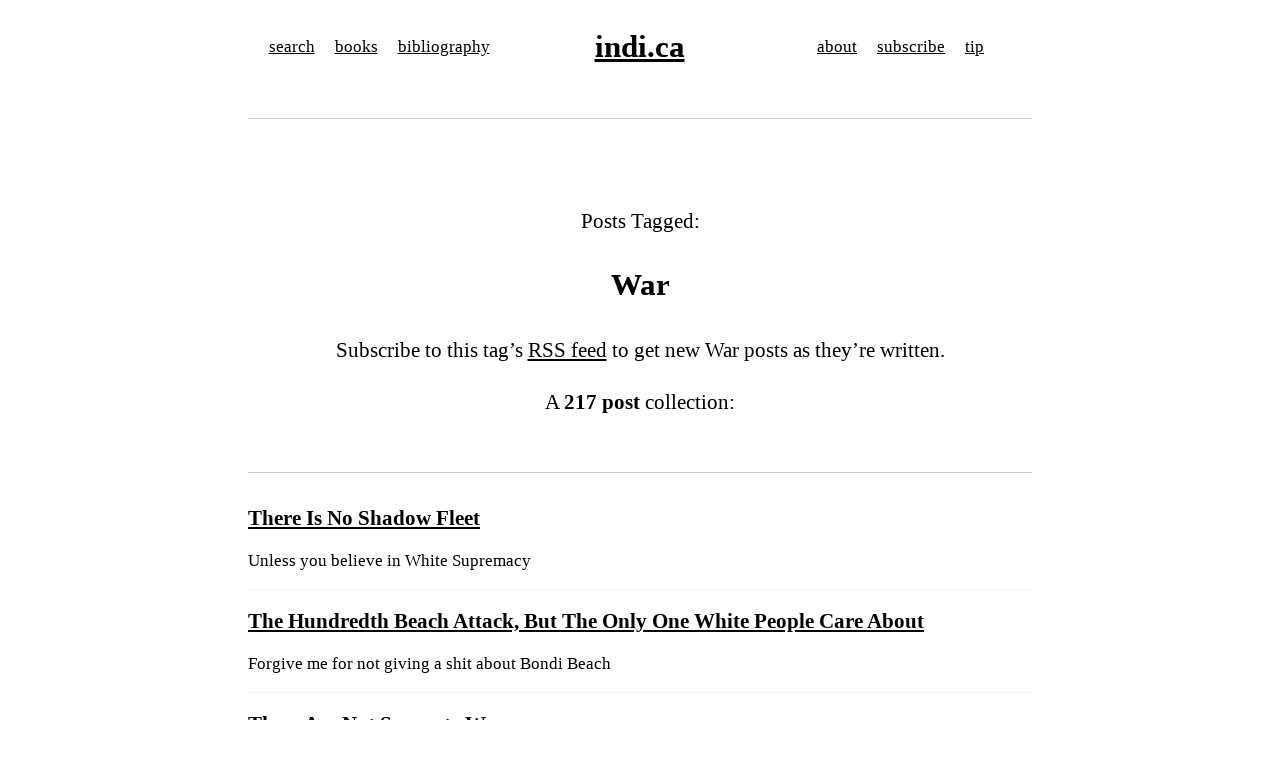

--- FILE ---
content_type: text/html; charset=utf-8
request_url: https://indi.ca/tag/war/
body_size: 7756
content:
<!DOCTYPE html>
<html lang="en">
<head>
  <meta charset="utf-8" />
  <meta name="HandheldFriendly" content="True" />
  <meta name="viewport" content="width=device-width, initial-scale=1.0" />
  <meta http-equiv="X-UA-Compatible" content="IE=edge" />

  <title>War - indi.ca</title>

  <link rel="stylesheet" type="text/css" href="https://indi.ca/assets/css/main.css?v=b1e0997e21" />

  <link rel="icon" href="https://indi.ca/content/images/size/w256h256/2024/04/indica-mini-swastika.png" type="image/png">
    <link rel="canonical" href="https://indi.ca/tag/war/">
    <meta name="referrer" content="no-referrer-when-downgrade">
    <link rel="next" href="https://indi.ca/tag/war/page/2/">
    
    <meta property="og:site_name" content="indi.ca">
    <meta property="og:type" content="website">
    <meta property="og:title" content="War - indi.ca">
    <meta property="og:description" content="Sri Lankan blogger talking about the end of White Empire and Capitalist AI">
    <meta property="og:url" content="https://indi.ca/tag/war/">
    <meta property="og:image" content="https://indi.ca/content/images/size/w1200/2022/03/DSC02283-3.JPG">
    <meta name="twitter:card" content="summary_large_image">
    <meta name="twitter:title" content="War - indi.ca">
    <meta name="twitter:description" content="Sri Lankan blogger talking about the end of White Empire and Capitalist AI">
    <meta name="twitter:url" content="https://indi.ca/tag/war/">
    <meta name="twitter:image" content="https://indi.ca/content/images/size/w1200/2022/03/DSC02283-3.JPG">
    <meta name="twitter:site" content="@indica">
    <meta property="og:image:width" content="1200">
    <meta property="og:image:height" content="800">
    
    <script type="application/ld+json">
{
    "@context": "https://schema.org",
    "@type": "Series",
    "publisher": {
        "@type": "Organization",
        "name": "indi.ca",
        "url": "https://indi.ca/",
        "logo": {
            "@type": "ImageObject",
            "url": "https://indi.ca/content/images/size/w256h256/2024/04/indica-mini-swastika.png",
            "width": 60,
            "height": 60
        }
    },
    "url": "https://indi.ca/tag/war/",
    "name": "War",
    "mainEntityOfPage": "https://indi.ca/tag/war/"
}
    </script>

    <meta name="generator" content="Ghost 6.10">
    <link rel="alternate" type="application/rss+xml" title="indi.ca" href="https://indi.ca/rss/">
    <script defer src="https://cdn.jsdelivr.net/ghost/portal@~2.56/umd/portal.min.js" data-i18n="true" data-ghost="https://indi.ca/" data-key="50397848406464e0224bac0740" data-api="https://indi-ca.ghost.io/ghost/api/content/" data-locale="en" crossorigin="anonymous"></script><style id="gh-members-styles">.gh-post-upgrade-cta-content,
.gh-post-upgrade-cta {
    display: flex;
    flex-direction: column;
    align-items: center;
    font-family: -apple-system, BlinkMacSystemFont, 'Segoe UI', Roboto, Oxygen, Ubuntu, Cantarell, 'Open Sans', 'Helvetica Neue', sans-serif;
    text-align: center;
    width: 100%;
    color: #ffffff;
    font-size: 16px;
}

.gh-post-upgrade-cta-content {
    border-radius: 8px;
    padding: 40px 4vw;
}

.gh-post-upgrade-cta h2 {
    color: #ffffff;
    font-size: 28px;
    letter-spacing: -0.2px;
    margin: 0;
    padding: 0;
}

.gh-post-upgrade-cta p {
    margin: 20px 0 0;
    padding: 0;
}

.gh-post-upgrade-cta small {
    font-size: 16px;
    letter-spacing: -0.2px;
}

.gh-post-upgrade-cta a {
    color: #ffffff;
    cursor: pointer;
    font-weight: 500;
    box-shadow: none;
    text-decoration: underline;
}

.gh-post-upgrade-cta a:hover {
    color: #ffffff;
    opacity: 0.8;
    box-shadow: none;
    text-decoration: underline;
}

.gh-post-upgrade-cta a.gh-btn {
    display: block;
    background: #ffffff;
    text-decoration: none;
    margin: 28px 0 0;
    padding: 8px 18px;
    border-radius: 4px;
    font-size: 16px;
    font-weight: 600;
}

.gh-post-upgrade-cta a.gh-btn:hover {
    opacity: 0.92;
}</style><script async src="https://js.stripe.com/v3/"></script>
    <script defer src="https://cdn.jsdelivr.net/ghost/sodo-search@~1.8/umd/sodo-search.min.js" data-key="50397848406464e0224bac0740" data-styles="https://cdn.jsdelivr.net/ghost/sodo-search@~1.8/umd/main.css" data-sodo-search="https://indi-ca.ghost.io/" data-locale="en" crossorigin="anonymous"></script>
    
    <link href="https://indi.ca/webmentions/receive/" rel="webmention">
    <script defer src="/public/cards.min.js?v=b1e0997e21"></script>
    <link rel="stylesheet" type="text/css" href="/public/cards.min.css?v=b1e0997e21">
    <script defer src="/public/comment-counts.min.js?v=b1e0997e21" data-ghost-comments-counts-api="https://indi.ca/members/api/comments/counts/"></script>
    <script defer src="/public/member-attribution.min.js?v=b1e0997e21"></script>
    <script defer src="/public/ghost-stats.min.js?v=b1e0997e21" data-stringify-payload="false" data-datasource="analytics_events" data-storage="localStorage" data-host="https://indi.ca/.ghost/analytics/api/v1/page_hit"  tb_site_uuid="e85b7799-d704-466e-8ceb-4f31ee39569d" tb_post_uuid="undefined" tb_post_type="null" tb_member_uuid="undefined" tb_member_status="undefined"></script><style>:root {--ghost-accent-color: #000000;}</style>
</head>
<body class="tag-template tag-war" id="body">

  <script src="https://indi.ca/assets/postCount.js?v=b1e0997e21"></script>

  
<header class="main-header center-text" id="main-header">
<div class="container">



  <div class="main-header__text-container">

<table width="100%"; >
  <tr>
    <td width="33%"; text-align="left">

      <small>

          <nav>

            <ul class="nav">
    <li class="nav-search"><a href="#/search">search</a></li>
    <li class="nav-books"><a href="https://indi.ca/books/">books</a></li>
    <li class="nav-bibliography"><a href="https://indi.ca/bibliography/">bibliography</a></li>
</ul>


          </nav>

      </small>

    </td>

    <td width="33%"; text-align="center">
      <h1 class="main-header__blog-title">
        <a href="https://indi.ca">indi.ca</a>
      </h1>
    </td>

    <td width="33%"; text-align="right">

      <small>

          <nav>

          <ul class="nav">
    <li class="nav-about"><a href="https://indi.ca/about/">about</a></li>
    <li class="nav-subscribe"><a href="https://indi.ca/#/portal/signup">subscribe</a></li>
    <li class="nav-tip"><a href="https://indi.ca/#/portal/support">tip</a></li>
</ul>


          </nav>

      </small>

    </td>

  </tr>
</table>



  </div>


</div>
</header>
<hr>
<section class="tag-info center-text container">


  <br><br>

  <span class="tag-info__intro">Posts Tagged:</span>
  <h1 class="tag-info__name">War</h1>

  <p class="tag-info__description">
     Subscribe to this  tag’s <a href="https://indi.ca/tag/war/rss/">RSS feed</a> to get new War posts as they’re written.
  </p>

  <span class="tag-info__meta">
    A <strong>217 post</strong> collection:
     </span>
  </span>

  <br><br><hr>

</section>

<main class="content">
    

<ul style="list-style-type: none; padding-left: 0;">
    <li style="line-height: 2; border-bottom: solid 1px WhiteSmoke; padding-bottom: 10px; margin-bottom: 10px">


      <a href="/there-is-no-shadow-fleet/"><b>There Is No Shadow Fleet</b></a>

      <br>
<small>      Unless you believe in White Supremacy </small>
    </li>

    <li style="line-height: 2; border-bottom: solid 1px WhiteSmoke; padding-bottom: 10px; margin-bottom: 10px">


      <a href="/the-hundredth-beach-attack-but-the-only-one-white-people-care-about/"><b>The Hundredth Beach Attack, But The Only One White People Care About</b></a>

      <br>
<small>      Forgive me for not giving a shit about Bondi Beach </small>
    </li>

    <li style="line-height: 2; border-bottom: solid 1px WhiteSmoke; padding-bottom: 10px; margin-bottom: 10px">


      <a href="/these-are-not-separate-wars/"><b>These Are Not Separate Wars</b></a>

      <br>
<small>      Note the same war criminal at every crime scene </small>
    </li>

    <li style="line-height: 2; border-bottom: solid 1px WhiteSmoke; padding-bottom: 10px; margin-bottom: 10px">


      <a href="/japan-volunteers-as-tribute/"><b>America Wants To Attack China With Japan</b></a>

      <br>
<small>      And the Japanese PM just volunteered as tribute </small>
    </li>

    <li style="line-height: 2; border-bottom: solid 1px WhiteSmoke; padding-bottom: 10px; margin-bottom: 10px">


      <a href="/the-art-of-trade-war-2/"><b>The Art Of Trade War</b></a>

      <br>
<small>      Explaining modern strategy through ancient Chinese economics </small>
    </li>

    <li style="line-height: 2; border-bottom: solid 1px WhiteSmoke; padding-bottom: 10px; margin-bottom: 10px">


      <a href="/palestine-as-a-duel/"><b>Palestine As A Duel</b></a>

      <br>
<small>      Via Barry Lyndon and Clausewitz </small>
    </li>

    <li style="line-height: 2; border-bottom: solid 1px WhiteSmoke; padding-bottom: 10px; margin-bottom: 10px">


      <a href="/the-gaza-ceasefire-according-to-hamas-et-al/"><b>The Gaza Ceasefire According To Hamas et al</b></a>

      <br>
<small>      The guerrilla army wins if it does not lose, and Hamas is undefeated </small>
    </li>

    <li style="line-height: 2; border-bottom: solid 1px WhiteSmoke; padding-bottom: 10px; margin-bottom: 10px">


      <a href="/ukraine-is-so-shady-part-1/"><b>Ukraine Is So Shady (Part 1/∞)</b></a>

      <br>
<small>      The Maniacs Murder Cult </small>
    </li>

    <li style="line-height: 2; border-bottom: solid 1px WhiteSmoke; padding-bottom: 10px; margin-bottom: 10px">


      <a href="/how-sri-lankas-war-is-not-like-israels-genocide/"><b>How Sri Lanka&#x27;s War Is Not Like &#x27;Israel&#x27;s Genocide</b></a>

      <br>
<small>      How they&#39;re different, according to an unreliable narrator </small>
    </li>

    <li style="line-height: 2; border-bottom: solid 1px WhiteSmoke; padding-bottom: 10px; margin-bottom: 10px">


      <a href="/the-drone-wars/"><b>The Drone Wars</b></a>

      <br>
<small>      What Clausewitz might say about the Russo-Ukraine War </small>
    </li>

    <li style="line-height: 2; border-bottom: solid 1px WhiteSmoke; padding-bottom: 10px; margin-bottom: 10px">


      <a href="/the-ukraine-war-is-over-and-ukrai/"><b>The Ukraine War Is Over and Ukraine Lost (To America) In 2014</b></a>

      <br>
<small>      The US is negotiating surrender, not a ceasefire </small>
    </li>

    <li style="line-height: 2; border-bottom: solid 1px WhiteSmoke; padding-bottom: 10px; margin-bottom: 10px">


      <a href="/luxury-terrorism/"><b>Luxury Terrorism</b></a>

      <br>
<small>      The imperial army was always killing innocents, but now that&#39;s all they&#39;re doing </small>
    </li>

    <li style="line-height: 2; border-bottom: solid 1px WhiteSmoke; padding-bottom: 10px; margin-bottom: 10px">


      <a href="/empire-can-no-longer-dictate-terms/"><b>Empire Can No Longer Dictate Terms</b></a>

      <br>
<small>      They&#39;ve had to squirm away from the Red Sea, and now the Ukraine </small>
    </li>

    <li style="line-height: 2; border-bottom: solid 1px WhiteSmoke; padding-bottom: 10px; margin-bottom: 10px">


      <a href="/trump-is-suing-for-peace-in-ukraine/"><b>Trump Is Suing For Peace In Ukraine</b></a>

      <br>
<small>      Ukraine is not at the table because they&#39;re on the menu </small>
    </li>

    <li style="line-height: 2; border-bottom: solid 1px WhiteSmoke; padding-bottom: 10px; margin-bottom: 10px">


      <a href="/the-white-empire-is-starving-people-to-death/"><b>The White Empire Is Starving People To Death</b></a>

      <br>
<small>      Look, they say, look at our power and despair. Sometimes I do </small>
    </li>

    <li style="line-height: 2; border-bottom: solid 1px WhiteSmoke; padding-bottom: 10px; margin-bottom: 10px">


      <a href="/the-american-evisceration-of-ukraine/"><b>The American Evisceration Of Ukraine</b></a>

      <br>
<small>      With fiends like this, who needs enemies? </small>
    </li>

    <li style="line-height: 2; border-bottom: solid 1px WhiteSmoke; padding-bottom: 10px; margin-bottom: 10px">


      <a href="/israels-worst-day-since-october-7th/"><b>&#x27;Israel&#x27;s&#x27; Worst Day Since October 7th</b></a>

      <br>
<small>      The worst day for the worst people </small>
    </li>

    <li style="line-height: 2; border-bottom: solid 1px WhiteSmoke; padding-bottom: 10px; margin-bottom: 10px">


      <a href="/how-israel-ends/"><b>How &#x27;Israel&#x27; Ends, According To A Former &#x27;Israeli&#x27;</b></a>

      <br>
<small>      According to Alon Mizrahi </small>
    </li>

    <li style="line-height: 2; border-bottom: solid 1px WhiteSmoke; padding-bottom: 10px; margin-bottom: 10px">


      <a href="/understanding-iran-through-the-quran/"><b>Understanding Iran Through The Quran</b></a>

      <br>
<small>      The Islamic Republic behaves Islamically, who woulda thought </small>
    </li>

    <li style="line-height: 2; border-bottom: solid 1px WhiteSmoke; padding-bottom: 10px; margin-bottom: 10px">


      <a href="/taking-apart-tanks-with-bare-hands/"><b>Taking Apart Tanks With Bare Hands</b></a>

      <br>
<small>      The resistance is still resisting </small>
    </li>

    <li style="line-height: 2; border-bottom: solid 1px WhiteSmoke; padding-bottom: 10px; margin-bottom: 10px">


      <a href="/ceasefire-or-frying-pan/"><b>Ceasefire Or Frying Pan?</b></a>

      <br>
<small>      WTF just happened </small>
    </li>

    <li style="line-height: 2; border-bottom: solid 1px WhiteSmoke; padding-bottom: 10px; margin-bottom: 10px">


      <a href="/the-iron-sieve-june-20th-in-the-iran-war/"><b>The Iron Sieve: June 20th In The Iran War</b></a>

      <br>
<small>      Hits on Haifa and Microsoft </small>
    </li>

    <li style="line-height: 2; border-bottom: solid 1px WhiteSmoke; padding-bottom: 10px; margin-bottom: 10px">


      <a href="/iran-asserts-aerial-dominance/"><b>Iran Owns The Sky (Iran War, June 18-19)</b></a>

      <br>
<small>      Iran hit the stock market without hitting the stock market </small>
    </li>

    <li style="line-height: 2; border-bottom: solid 1px WhiteSmoke; padding-bottom: 10px; margin-bottom: 10px">


      <a href="/iran-war-day-6-hitting-mossad/"><b>Iran War Day 6: Hitting Mossad</b></a>

      <br>
<small>      Iran hit Mossad and military intelligence and the Iron Dome is done </small>
    </li>

    <li style="line-height: 2; border-bottom: solid 1px WhiteSmoke; padding-bottom: 10px; margin-bottom: 10px">


      <a href="/iran-war-day-5-hitting-the-source-of-israels-power/"><b>Iran War Day 5: Hitting The Source Of &#x27;Israel&#x27;s&#x27; Power</b></a>

      <br>
<small>      Haifa is the source of &#39;Israel&#39;s&#39; literal power, and Iran hit it </small>
    </li>

    <li style="line-height: 2; border-bottom: solid 1px WhiteSmoke; padding-bottom: 10px; margin-bottom: 10px">


      <a href="/the-iran-war-day-4/"><b>The Iran War Day 4</b></a>

      <br>
<small>      Updates, videos, and news from the war </small>
    </li>

    <li style="line-height: 2; border-bottom: solid 1px WhiteSmoke; padding-bottom: 10px; margin-bottom: 10px">


      <a href="/how-to-follow-the-iran-israel-war/"><b>How To Follow The Iran-&#x27;Israel&#x27; War</b></a>

      <br>
<small>      How to see through the white-out </small>
    </li>

    <li style="line-height: 2; border-bottom: solid 1px WhiteSmoke; padding-bottom: 10px; margin-bottom: 10px">


      <a href="/war-on-iran-an-iraq-war-reboot/"><b>War On Iran: An Iraq War Reboot</b></a>

      <br>
<small>      Three rules of thumb for understanding what&#39;s going on </small>
    </li>

    <li style="line-height: 2; border-bottom: solid 1px WhiteSmoke; padding-bottom: 10px; margin-bottom: 10px">


      <a href="/america-is-the-3-military-now/"><b>America Is The #3 Military Now</b></a>

      <br>
<small>      Fucking losers </small>
    </li>

    <li style="line-height: 2; border-bottom: solid 1px WhiteSmoke; padding-bottom: 10px; margin-bottom: 10px">


      <a href="/the-resistance-is-still-resistant/"><b>The Resistance Is Still Resistant</b></a>

      <br>
<small>      Hamas and its homies are still lighting IOF up </small>
    </li>

    <li style="line-height: 2; border-bottom: solid 1px WhiteSmoke; padding-bottom: 10px; margin-bottom: 10px">


      <a href="/america-is-attacking-its-own-supply-lines/"><b>America Is Attacking Its Own Supply Lines</b></a>

      <br>
<small>      America can&#39;t attack China without China&#39;s help </small>
    </li>

    <li style="line-height: 2; border-bottom: solid 1px WhiteSmoke; padding-bottom: 10px; margin-bottom: 10px">


      <a href="/wargaming-taiwan/"><b>Wargaming Taiwan</b></a>

      <br>
<small>      How the US destroys Taiwan, decimates itself, and calls it winning </small>
    </li>

    <li style="line-height: 2; border-bottom: solid 1px WhiteSmoke; padding-bottom: 10px; margin-bottom: 10px">


      <a href="/the-general-plan-of-genocide/"><b>The General Plan Of Genocide</b></a>

      <br>
<small>      &#39;Israel&#39; just copying the old American playbook </small>
    </li>

    <li style="line-height: 2; border-bottom: solid 1px WhiteSmoke; padding-bottom: 10px; margin-bottom: 10px">


      <a href="/mission-impossible-selling-war-during-genocide/"><b>Mission Impossible: Selling War During Genocide</b></a>

      <br>
<small>      An old man representing an old empire </small>
    </li>

    <li style="line-height: 2; border-bottom: solid 1px WhiteSmoke; padding-bottom: 10px; margin-bottom: 10px">


      <a href="/where-is-chinas-national-security/"><b>Where Is China&#x27;s National Security?</b></a>

      <br>
<small>      China is defending China while America offends the world </small>
    </li>

    <li style="line-height: 2; border-bottom: solid 1px WhiteSmoke; padding-bottom: 10px; margin-bottom: 10px">


      <a href="/the-battle-of-tandoori-chicken/"><b>The Battle Of Tandoori Chicken</b></a>

      <br>
<small>      And China&#39;s rise to world&#39;s strongest military </small>
    </li>

    <li style="line-height: 2; border-bottom: solid 1px WhiteSmoke; padding-bottom: 10px; margin-bottom: 10px">


      <a href="/military-industrial-simple/"><b>Military Industrial Simple</b></a>

      <br>
<small>      The Beltway Mafia is doing a bust-out </small>
    </li>

    <li style="line-height: 2; border-bottom: solid 1px WhiteSmoke; padding-bottom: 10px; margin-bottom: 10px">


      <a href="/the-war-on-words/"><b>Word War Infinity</b></a>

      <br>
<small>      How America declared war on the English language </small>
    </li>

    <li style="line-height: 2; border-bottom: solid 1px WhiteSmoke; padding-bottom: 10px; margin-bottom: 10px">


      <a href="/they-just-bomb-hospitals-now/"><b>They Just Bomb Hospitals Now</b></a>

      <br>
<small>      How the scandals of just last year have become ordinary </small>
    </li>

    <li style="line-height: 2; border-bottom: solid 1px WhiteSmoke; padding-bottom: 10px; margin-bottom: 10px">


      <a href="/of-helicopters-and-hypocrites/"><b>Of Helicopters And Hypocrites</b></a>

      <br>
<small>      The genocide then and now </small>
    </li>

    <li style="line-height: 2; border-bottom: solid 1px WhiteSmoke; padding-bottom: 10px; margin-bottom: 10px">


      <a href="/when-will-this-end/"><b>When Will This End?</b></a>

      <br>
<small>      When will &#39;Israel&#39; and America be defeated? </small>
    </li>

    <li style="line-height: 2; border-bottom: solid 1px WhiteSmoke; padding-bottom: 10px; margin-bottom: 10px">


      <a href="/the-two-engines-of-america-part-2-imperialism/"><b>The Two Engines Of America (Part 2: Imperialism)</b></a>

      <br>
<small>      How America fuels its growth with imperialism </small>
    </li>

    <li style="line-height: 2; border-bottom: solid 1px WhiteSmoke; padding-bottom: 10px; margin-bottom: 10px">


      <a href="/the-two-floods-2/"><b>The Flood Of The Free</b></a>

      <br>
<small>      The reason for the Al Aqsa Flood </small>
    </li>

    <li style="line-height: 2; border-bottom: solid 1px WhiteSmoke; padding-bottom: 10px; margin-bottom: 10px">


      <a href="/lab-ya-nasrallah/"><b>Labbaik Ya Nasrallah - My Friend In History</b></a>

      <br>
<small>      I hear and I follow, my friend in history Sayyed Nasrallah </small>
    </li>

    <li style="line-height: 2; border-bottom: solid 1px WhiteSmoke; padding-bottom: 10px; margin-bottom: 10px">


      <a href="/america-was-always-ukraines-worst-enemy/"><b>America Was Always Ukraine&#x27;s Worst Enemy</b></a>

      <br>
<small>      Better an open enemy than a false friend </small>
    </li>

    <li style="line-height: 2; border-bottom: solid 1px WhiteSmoke; padding-bottom: 10px; margin-bottom: 10px">


      <a href="/9-11-was-an-inside-job-until-proven-otherwise/"><b>9/11 Was An Inside Job Until Proven Otherwise</b></a>

      <br>
<small>      The US worked with Al Qaeda before and after 9/11, why is that day different? </small>
    </li>

    <li style="line-height: 2; border-bottom: solid 1px WhiteSmoke; padding-bottom: 10px; margin-bottom: 10px">


      <a href="/glory-to-hamas/"><b>Glory To Hamas</b></a>

      <br>
<small>      Make history, defeat occupiers, and shatter their illusions </small>
    </li>

    <li style="line-height: 2; border-bottom: solid 1px WhiteSmoke; padding-bottom: 10px; margin-bottom: 10px">


      <a href="/resistance-is-persistence/"><b>Resistance Is Persistence</b></a>

      <br>
<small>      The guerrilla army wins by not losing, and Hamas has not lost </small>
    </li>

    <li style="line-height: 2; border-bottom: solid 1px WhiteSmoke; padding-bottom: 10px; margin-bottom: 10px">


      <a href="/the-demented-risk-game-that-is-american-geopolitics/"><b>The Demented RISK Game That Is American Geopolitics</b></a>

      <br>
<small>      The game of world conquest, which nobody wants to play but America </small>
    </li>

    <li style="line-height: 2; border-bottom: solid 1px WhiteSmoke; padding-bottom: 10px; margin-bottom: 10px">


      <a href="/how-ww2-led-to-ww3/"><b>How WW2 Led To WW3</b></a>

      <br>
<small>      The Nazis were winning for most of WW2, just as the Americans were winning for most of WW3 </small>
    </li>

</ul>


<div class="center-text"><nav class="pagination">
    <span class="page-number">Page 1 of 5</span>
        <a class="older-posts" href="/tag/war/page/2/">Older Posts <span aria-hidden="true">&rarr;</span></a>
</nav>
</div>

<br>
</main>


  <br>




<small>
<div class="columnContainer">
    <div class="column" style="">

        <ul>
            <li>
              <a href="/tag/politics/">Politics</a>
              <span style="color:lightgrey">370</span>
            </li>
            <li>
              <a href="/tag/usa/">USA</a>
              <span style="color:lightgrey">352</span>
            </li>
            <li>
              <a href="/tag/white-empire/">White Empire</a>
              <span style="color:lightgrey">246</span>
            </li>
            <li>
              <a href="/tag/world/">World</a>
              <span style="color:lightgrey">245</span>
            </li>
            <li>
              <a href="/tag/war/">War</a>
              <span style="color:lightgrey">217</span>
            </li>
            <li>
              <a href="/tag/history/">History</a>
              <span style="color:lightgrey">172</span>
            </li>
            <li>
              <a href="/tag/philosophy/">Philosophy</a>
              <span style="color:lightgrey">165</span>
            </li>
            <li>
              <a href="/tag/sri-lanka/">Sri Lanka</a>
              <span style="color:lightgrey">149</span>
            </li>
            <li>
              <a href="/tag/collapse/">Collapse</a>
              <span style="color:lightgrey">144</span>
            </li>
            <li>
              <a href="/tag/coronavirus/">Coronavirus</a>
              <span style="color:lightgrey">140</span>
            </li>
            <li>
              <a href="/tag/palestine/">Palestine</a>
              <span style="color:lightgrey">139</span>
            </li>
            <li>
              <a href="/tag/economics/">Economics</a>
              <span style="color:lightgrey">132</span>
            </li>
            <li>
              <a href="/tag/health/">Health</a>
              <span style="color:lightgrey">119</span>
            </li>
            <li>
              <a href="/tag/climate-change/">Climate Change</a>
              <span style="color:lightgrey">107</span>
            </li>
            <li>
              <a href="/tag/life/">Life</a>
              <span style="color:lightgrey">106</span>
            </li>
            <li>
              <a href="/tag/future/">Future</a>
              <span style="color:lightgrey">102</span>
            </li>
            <li>
              <a href="/tag/personal/">Personal</a>
              <span style="color:lightgrey">97</span>
            </li>
            <li>
              <a href="/tag/technology/">Technology</a>
              <span style="color:lightgrey">96</span>
            </li>
            <li>
              <a href="/tag/business/">Business</a>
              <span style="color:lightgrey">86</span>
            </li>
            <li>
              <a href="/tag/equality/">Equality</a>
              <span style="color:lightgrey">79</span>
            </li>
            <li>
              <a href="/tag/science/">Science</a>
              <span style="color:lightgrey">76</span>
            </li>
            <li>
              <a href="/tag/capitalism/">Capitalism</a>
              <span style="color:lightgrey">71</span>
            </li>
            <li>
              <a href="/tag/government/">Government</a>
              <span style="color:lightgrey">67</span>
            </li>
            <li>
              <a href="/tag/china/">China</a>
              <span style="color:lightgrey">62</span>
            </li>
            <li>
              <a href="/tag/military/">Military</a>
              <span style="color:lightgrey">58</span>
            </li>
            <li>
              <a href="/tag/elections/">Elections</a>
              <span style="color:lightgrey">56</span>
            </li>
            <li>
              <a href="/tag/democracy/">Democracy</a>
              <span style="color:lightgrey">55</span>
            </li>
            <li>
              <a href="/tag/death/">Death</a>
              <span style="color:lightgrey">51</span>
            </li>
            <li>
              <a href="/tag/society/">Society</a>
              <span style="color:lightgrey">50</span>
            </li>
            <li>
              <a href="/tag/money/">Money</a>
              <span style="color:lightgrey">49</span>
            </li>
            <li>
              <a href="/tag/family/">Family</a>
              <span style="color:lightgrey">48</span>
            </li>
            <li>
              <a href="/tag/media/">Media</a>
              <span style="color:lightgrey">48</span>
            </li>
            <li>
              <a href="/tag/faith/">Faith</a>
              <span style="color:lightgrey">44</span>
            </li>
            <li>
              <a href="/tag/power/">Power</a>
              <span style="color:lightgrey">44</span>
            </li>
            <li>
              <a href="/tag/religion/">Religion</a>
              <span style="color:lightgrey">43</span>
            </li>
            <li>
              <a href="/tag/children/">Children</a>
              <span style="color:lightgrey">43</span>
            </li>
            <li>
              <a href="/tag/books/">Books</a>
              <span style="color:lightgrey">41</span>
            </li>
            <li>
              <a href="/tag/buddhism/">Buddhism</a>
              <span style="color:lightgrey">40</span>
            </li>
            <li>
              <a href="/tag/russia/">Russia</a>
              <span style="color:lightgrey">39</span>
            </li>
            <li>
              <a href="/tag/psychology/">Psychology</a>
              <span style="color:lightgrey">38</span>
            </li>
            <li>
              <a href="/tag/ai/">AI</a>
              <span style="color:lightgrey">38</span>
            </li>
            <li>
              <a href="/tag/colonialism/">Colonialism</a>
              <span style="color:lightgrey">36</span>
            </li>
            <li>
              <a href="/tag/immigration/">Immigration</a>
              <span style="color:lightgrey">36</span>
            </li>
            <li>
              <a href="/tag/writing/">Writing</a>
              <span style="color:lightgrey">35</span>
            </li>
            <li>
              <a href="/tag/self/">Self</a>
              <span style="color:lightgrey">34</span>
            </li>
            <li>
              <a href="/tag/energy/">Energy</a>
              <span style="color:lightgrey">33</span>
            </li>
            <li>
              <a href="/tag/resistance/">Resistance</a>
              <span style="color:lightgrey">31</span>
            </li>
            <li>
              <a href="/tag/human-rights/">Human Rights</a>
              <span style="color:lightgrey">30</span>
            </li>
            <li>
              <a href="/tag/environment/">Environment</a>
              <span style="color:lightgrey">28</span>
            </li>
            <li>
              <a href="/tag/racism/">Racism</a>
              <span style="color:lightgrey">27</span>
            </li>
            <li>
              <a href="/tag/culture/">Culture</a>
              <span style="color:lightgrey">26</span>
            </li>
            <li>
              <a href="/tag/ukraine/">Ukraine</a>
              <span style="color:lightgrey">26</span>
            </li>
            <li>
              <a href="/tag/trump/">Trump</a>
              <span style="color:lightgrey">26</span>
            </li>
            <li>
              <a href="/tag/medicine/">Medicine</a>
              <span style="color:lightgrey">25</span>
            </li>
            <li>
              <a href="/tag/parenting/">Parenting</a>
              <span style="color:lightgrey">25</span>
            </li>
            <li>
              <a href="/tag/poetry/">Poetry</a>
              <span style="color:lightgrey">25</span>
            </li>
            <li>
              <a href="/tag/film/">Film</a>
              <span style="color:lightgrey">25</span>
            </li>
            <li>
              <a href="/tag/travel/">Travel</a>
              <span style="color:lightgrey">22</span>
            </li>
        <ul>

    </div>
    <div class="column" style="">

        <ul>
              <li>
                <a href="/tag/medicine/">Medicine</a>
                <span style="color:lightgrey">25</span>
              </li>
              <li>
                <a href="/tag/travel/">Travel</a>
                <span style="color:lightgrey">22</span>
              </li>
              <li>
                <a href="/tag/food/">Food</a>
                <span style="color:lightgrey">22</span>
              </li>
              <li>
                <a href="/tag/race/">Race</a>
                <span style="color:lightgrey">21</span>
              </li>
              <li>
                <a href="/tag/iran/">Iran</a>
                <span style="color:lightgrey">21</span>
              </li>
              <li>
                <a href="/tag/islam/">Islam</a>
                <span style="color:lightgrey">21</span>
              </li>
              <li>
                <a href="/tag/startup/">Startup</a>
                <span style="color:lightgrey">20</span>
              </li>
              <li>
                <a href="/tag/art/">Art</a>
                <span style="color:lightgrey">20</span>
              </li>
              <li>
                <a href="/tag/economy/">Economy</a>
                <span style="color:lightgrey">19</span>
              </li>
              <li>
                <a href="/tag/freedom/">Freedom</a>
                <span style="color:lightgrey">19</span>
              </li>
              <li>
                <a href="/tag/hamas/">Hamas</a>
                <span style="color:lightgrey">19</span>
              </li>
              <li>
                <a href="/tag/uk/">UK</a>
                <span style="color:lightgrey">19</span>
              </li>
              <li>
                <a href="/tag/animals/">Animals</a>
                <span style="color:lightgrey">18</span>
              </li>
              <li>
                <a href="/tag/evolution/">Evolution</a>
                <span style="color:lightgrey">18</span>
              </li>
              <li>
                <a href="/tag/india/">India</a>
                <span style="color:lightgrey">17</span>
              </li>
              <li>
                <a href="/tag/terrorism/">Terrorism</a>
                <span style="color:lightgrey">17</span>
              </li>
              <li>
                <a href="/tag/corruption/">Corruption</a>
                <span style="color:lightgrey">17</span>
              </li>
              <li>
                <a href="/tag/genocide/">Genocide</a>
                <span style="color:lightgrey">16</span>
              </li>
              <li>
                <a href="/tag/pets/">Pets</a>
                <span style="color:lightgrey">16</span>
              </li>
              <li>
                <a href="/tag/justice/">Justice</a>
                <span style="color:lightgrey">15</span>
              </li>
              <li>
                <a href="/tag/language/">Language</a>
                <span style="color:lightgrey">15</span>
              </li>
              <li>
                <a href="/tag/facebook/">Facebook</a>
                <span style="color:lightgrey">15</span>
              </li>
              <li>
                <a href="/tag/communism/">Communism</a>
                <span style="color:lightgrey">15</span>
              </li>
              <li>
                <a href="/tag/work/">Work</a>
                <span style="color:lightgrey">15</span>
              </li>
              <li>
                <a href="/tag/blacklivesmatter/">BlackLivesMatter</a>
                <span style="color:lightgrey">15</span>
              </li>
              <li>
                <a href="/tag/joe-biden/">Joe Biden</a>
                <span style="color:lightgrey">14</span>
              </li>
              <li>
                <a href="/tag/public-health/">Public Health</a>
                <span style="color:lightgrey">14</span>
              </li>
              <li>
                <a href="/tag/propaganda/">Propaganda</a>
                <span style="color:lightgrey">13</span>
              </li>
              <li>
                <a href="/tag/law/">Law</a>
                <span style="color:lightgrey">13</span>
              </li>
              <li>
                <a href="/tag/finance/">Finance</a>
                <span style="color:lightgrey">13</span>
              </li>
              <li>
                <a href="/tag/cars/">Cars</a>
                <span style="color:lightgrey">13</span>
              </li>
              <li>
                <a href="/tag/wealth/">Wealth</a>
                <span style="color:lightgrey">13</span>
              </li>
              <li>
                <a href="/tag/social-media/">Social Media</a>
                <span style="color:lightgrey">13</span>
              </li>
              <li>
                <a href="/tag/revolution/">Revolution</a>
                <span style="color:lightgrey">12</span>
              </li>
              <li>
                <a href="/tag/television/">Television</a>
                <span style="color:lightgrey">12</span>
              </li>
              <li>
                <a href="/tag/transport/">Transport</a>
                <span style="color:lightgrey">12</span>
              </li>
              <li>
                <a href="/tag/america/">America</a>
                <span style="color:lightgrey">11</span>
              </li>
              <li>
                <a href="/tag/identity/">Identity</a>
                <span style="color:lightgrey">11</span>
              </li>
              <li>
                <a href="/tag/self-improvement/">Self Improvement</a>
                <span style="color:lightgrey">11</span>
              </li>
              <li>
                <a href="/tag/violence/">Violence</a>
                <span style="color:lightgrey">11</span>
              </li>
              <li>
                <a href="/tag/biology/">Biology</a>
                <span style="color:lightgrey">11</span>
              </li>
              <li>
                <a href="/tag/transportation/">Transportation</a>
                <span style="color:lightgrey">10</span>
              </li>
              <li>
                <a href="/tag/my-book/">My Book</a>
                <span style="color:lightgrey">10</span>
              </li>
              <li>
                <a href="/tag/space/">Space</a>
                <span style="color:lightgrey">10</span>
              </li>
              <li>
                <a href="/tag/empire/">Empire</a>
                <span style="color:lightgrey">10</span>
              </li>
              <li>
                <a href="/tag/medium/">Medium</a>
                <span style="color:lightgrey">10</span>
              </li>
              <li>
                <a href="/tag/poverty/">Poverty</a>
                <span style="color:lightgrey">9</span>
              </li>
              <li>
                <a href="/tag/advertising/">Advertising</a>
                <span style="color:lightgrey">9</span>
              </li>
              <li>
                <a href="/tag/marx/">Marx</a>
                <span style="color:lightgrey">9</span>
              </li>
              <li>
                <a href="/tag/europe/">Europe</a>
                <span style="color:lightgrey">9</span>
              </li>
              <li>
                <a href="/tag/vaccines/">Vaccines</a>
                <span style="color:lightgrey">9</span>
              </li>
              <li>
                <a href="/tag/movies/">Movies</a>
                <span style="color:lightgrey">9</span>
              </li>
              <li>
                <a href="/tag/journalism/">Journalism</a>
                <span style="color:lightgrey">9</span>
              </li>
              <li>
                <a href="/tag/trade/">Trade</a>
                <span style="color:lightgrey">8</span>
              </li>
              <li>
                <a href="/tag/civilization/">Civilization</a>
                <span style="color:lightgrey">8</span>
              </li>
              <li>
                <a href="/tag/mental-health/">Mental Health</a>
                <span style="color:lightgrey">8</span>
              </li>
              <li>
                <a href="/tag/podcast/">Podcast</a>
                <span style="color:lightgrey">8</span>
              </li>
              <li>
                <a href="/tag/nazis/">Nazis</a>
                <span style="color:lightgrey">8</span>
              </li>
        <ul>

    </div>
    <div class="column" style="">

        <ul>
            <li>
              <a href="/tag/podcast/">Podcast</a>
              <span style="color:lightgrey">8</span>
            </li>
            <li>
              <a href="/tag/nazis/">Nazis</a>
              <span style="color:lightgrey">8</span>
            </li>
            <li>
              <a href="/tag/internet/">Internet</a>
              <span style="color:lightgrey">8</span>
            </li>
            <li>
              <a href="/tag/data/">Data</a>
              <span style="color:lightgrey">8</span>
            </li>
            <li>
              <a href="/tag/boeing/">Boeing</a>
              <span style="color:lightgrey">8</span>
            </li>
            <li>
              <a href="/tag/ethics/">Ethics</a>
              <span style="color:lightgrey">8</span>
            </li>
            <li>
              <a href="/tag/education/">Education</a>
              <span style="color:lightgrey">8</span>
            </li>
            <li>
              <a href="/tag/design/">Design</a>
              <span style="color:lightgrey">8</span>
            </li>
            <li>
              <a href="/tag/iranwar/">IranWar</a>
              <span style="color:lightgrey">8</span>
            </li>
            <li>
              <a href="/tag/stories/">Stories</a>
              <span style="color:lightgrey">7</span>
            </li>
            <li>
              <a href="/tag/nature/">Nature</a>
              <span style="color:lightgrey">7</span>
            </li>
            <li>
              <a href="/tag/fascism/">Fascism</a>
              <span style="color:lightgrey">7</span>
            </li>
            <li>
              <a href="/tag/love/">Love</a>
              <span style="color:lightgrey">7</span>
            </li>
            <li>
              <a href="/tag/prison/">Prison</a>
              <span style="color:lightgrey">7</span>
            </li>
            <li>
              <a href="/tag/new-york-times/">New York Times</a>
              <span style="color:lightgrey">7</span>
            </li>
            <li>
              <a href="/tag/socialism/">Socialism</a>
              <span style="color:lightgrey">7</span>
            </li>
            <li>
              <a href="/tag/stock-market/">Stock Market</a>
              <span style="color:lightgrey">6</span>
            </li>
            <li>
              <a href="/tag/reality/">Reality</a>
              <span style="color:lightgrey">6</span>
            </li>
            <li>
              <a href="/tag/imperialism/">Imperialism</a>
              <span style="color:lightgrey">6</span>
            </li>
            <li>
              <a href="/tag/jews/">Jews</a>
              <span style="color:lightgrey">6</span>
            </li>
            <li>
              <a href="/tag/communication/">Communication</a>
              <span style="color:lightgrey">6</span>
            </li>
            <li>
              <a href="/tag/class/">Class</a>
              <span style="color:lightgrey">6</span>
            </li>
            <li>
              <a href="/tag/censorship/">Censorship</a>
              <span style="color:lightgrey">6</span>
            </li>
            <li>
              <a href="/tag/google/">Google</a>
              <span style="color:lightgrey">6</span>
            </li>
            <li>
              <a href="/tag/video/">Video</a>
              <span style="color:lightgrey">6</span>
            </li>
            <li>
              <a href="/tag/dogs/">Dogs</a>
              <span style="color:lightgrey">6</span>
            </li>
            <li>
              <a href="/tag/tech/">Tech</a>
              <span style="color:lightgrey">6</span>
            </li>
            <li>
              <a href="/tag/diet/">Diet</a>
              <span style="color:lightgrey">6</span>
            </li>
            <li>
              <a href="/tag/smartphones/">Smartphones</a>
              <span style="color:lightgrey">6</span>
            </li>
            <li>
              <a href="/tag/korea/">Korea</a>
              <span style="color:lightgrey">6</span>
            </li>
            <li>
              <a href="/tag/crypto/">Crypto</a>
              <span style="color:lightgrey">6</span>
            </li>
            <li>
              <a href="/tag/roman-empire/">Roman Empire</a>
              <span style="color:lightgrey">5</span>
            </li>
            <li>
              <a href="/tag/disease/">Disease</a>
              <span style="color:lightgrey">5</span>
            </li>
            <li>
              <a href="/tag/afghanistan/">Afghanistan</a>
              <span style="color:lightgrey">5</span>
            </li>
            <li>
              <a href="/tag/engineering/">Engineering</a>
              <span style="color:lightgrey">5</span>
            </li>
            <li>
              <a href="/tag/airlines/">Airlines</a>
              <span style="color:lightgrey">5</span>
            </li>
            <li>
              <a href="/tag/artificial-intelligence/">Artificial Intelligence</a>
              <span style="color:lightgrey">5</span>
            </li>
            <li>
              <a href="/tag/news/">News</a>
              <span style="color:lightgrey">5</span>
            </li>
            <li>
              <a href="/tag/hezbollah/">Hezbollah</a>
              <span style="color:lightgrey">5</span>
            </li>
            <li>
              <a href="/tag/transgender/">Transgender</a>
              <span style="color:lightgrey">5</span>
            </li>
            <li>
              <a href="/tag/lifestyle/">Lifestyle</a>
              <span style="color:lightgrey">5</span>
            </li>
            <li>
              <a href="/tag/kids/">Kids</a>
              <span style="color:lightgrey">5</span>
            </li>
            <li>
              <a href="/tag/crime/">Crime</a>
              <span style="color:lightgrey">5</span>
            </li>
            <li>
              <a href="/tag/citizenship/">Citizenship</a>
              <span style="color:lightgrey">5</span>
            </li>
            <li>
              <a href="/tag/tourism/">Tourism</a>
              <span style="color:lightgrey">5</span>
            </li>
            <li>
              <a href="/tag/netflix/">Netflix</a>
              <span style="color:lightgrey">5</span>
            </li>
            <li>
              <a href="/tag/leadership/">Leadership</a>
              <span style="color:lightgrey">5</span>
            </li>
            <li>
              <a href="/tag/gender/">Gender</a>
              <span style="color:lightgrey">5</span>
            </li>
            <li>
              <a href="/tag/hinduism/">Hinduism</a>
              <span style="color:lightgrey">5</span>
            </li>
            <li>
              <a href="/tag/maps/">Maps</a>
              <span style="color:lightgrey">5</span>
            </li>
            <li>
              <a href="/tag/tesla/">Tesla</a>
              <span style="color:lightgrey">5</span>
            </li>
            <li>
              <a href="/tag/feelings/">Feelings</a>
              <span style="color:lightgrey">5</span>
            </li>
            <li>
              <a href="/tag/relationships/">Relationships</a>
              <span style="color:lightgrey">5</span>
            </li>
            <li>
              <a href="/tag/climate/">Climate</a>
              <span style="color:lightgrey">5</span>
            </li>
            <li>
              <a href="/tag/self-driving-cars/">Self Driving Cars</a>
              <span style="color:lightgrey">5</span>
            </li>
            <li>
              <a href="/tag/digital-life/">Digital Life</a>
              <span style="color:lightgrey">4</span>
            </li>
            <li>
              <a href="/tag/change/">Change</a>
              <span style="color:lightgrey">4</span>
            </li>
            <li>
              <a href="/tag/shopping/">Shopping</a>
              <span style="color:lightgrey">4</span>
            </li>
        <ul>

    </div>
  </div>

</small>

<footer class="site-footer center-text">

  <div class="site-footer__attribution">

    <div class="site-footer__attribution--copyright">



    </div>




</footer>
<br>

  

</body>
</html>


--- FILE ---
content_type: text/css; charset=UTF-8
request_url: https://indi.ca/assets/css/main.css?v=b1e0997e21
body_size: 2102
content:
:root {
  /* Pure CSS variables */
  --container-width: 800px;
  --mono-font-stack: "Consolas", monospace;
  --serif-font-stack: "Georgia", "Palatino";
  --font-stack: var(--serif-font-stack);
  /* Fallbacks should be provided, of course */
}

  /* This will break */

blockquote.kg-blockquote-alt {
font-size:1.2em;
}

article strong {

  background-color: lightyellow;
  font-weight: normal;

}

article img {
  display: block;
  max-width: 100%;
  height: auto;
}

.kg-width-wide {
  position: relative;
  width: 85vw;
  min-width: 100%;
  margin: auto calc(50% - 50vw);
  transform: translateX(calc(50vw - 50%));
}

.kg-width-full {
  position: relative;
  width: 100vw;
  left: 50%;
  right: 50%;
  margin-left: -50vw;
  margin-right: -50vw;
}

article figure {
  margin: 0;
}

article figcaption {
  text-align: center;
}

body {
  margin: 0;
}


  /* This will break */


a {
  color: black;
}

code{
  white-space: pre-wrap;
}

* {
  box-sizing: border-box;
}

.columnContainer li
{
  list-style: none;
}

/* Create two equal columns that floats next to each other */
.column {
  float: left;
  width: 33%;
  padding: 10px;

}

/* Clear floats after the columns */
.row:after {
  content: "";
  display: table;
  clear: both;
}

/* Responsive layout - makes the two columns stack on top of each other instead of next to each other */
@media screen and (max-width: 600px) {
  .column {
    width: 100%;
  }
}

body {
  max-width: 800px;
  max-width: var(--container-width);
  padding: 0 0.5rem;
  margin-right: auto;
  margin-left: auto;
  line-height: 1.5;
/*  font-family: monospace; */
  font-family: var(--font-stack);
  font-size: 1.3em;
}

.main-header__blog-title {
font-size: 1.5em;
}

h1.post__title
{
  font-size: 2m;
  line-height: 1.1;
}

h1 {
  font-size: 1.2 em;
/*   font-size: 2em;
  line-height: 1.1; */
}

h2 {
  font-size: 1.2em;
}

img {
  max-width: 100%;
  height: auto;
  display: block;
margin-left: auto;
margin-right: auto;
}

figure {
  margin-left: auto;
  margin-right: auto;
}

figcaption {
  text-align: center;
  font-size: 0.75rem;
}

pre {
  overflow: auto;
}

nav ul {
  list-style-type: none;
  padding-left: 0;
}

footer nav {
  font-size: smaller;
}

hr {
  border: none;
  border-top: 1px solid #ccc;
  margin: 1.5rem 0 1.5rem 0;
}

ul {
  padding-inline-start: 1rem;
}

ol {
  padding-inline-start: 1.75rem;
}

.inline-block {
  display: inline-block;
}

.center-text {
  text-align: center;
}


/* IMAGE WIDTH STYLES */
/* ================== */

/* Style at will... */
/* figure.kg-width-full { } */
/* figure.kg-width-wide { } */
/*
PROTIP:
Try something like as a starting point for centering images that are wider than their parent container's width:

.full-bleed {
	  width: 100vw;
	  position: relative;
	  left: 50%;
	  right: 50%;
	  margin-left: -50vw;
	  margin-right: -50vw;
	}

For large images that aren't full width, but are larger than their parent, just replace 100vw with your max width (say, 1000px), and then replace the -50vw margins with -{NUM}px / 2 (in this case, -500px). You can see a version of this techinique in action in the stylesheet of my MNML Ghost theme:
https://github.com/curiositry/mnml-ghost-theme
*/

/* IMAGE GALLERY STYLES */
/* ==================== */

/* Style at will... */
/* .kg-gallery-card { } */
/* .kg-gallery-container { } */
/* .kg-gallery-row { } */
/* .kg-gallery-image { } */

/*
Docs can be found here: http://themes.ghost.org/docs/ghost-editor#section-gallery-card

The implementation that Ghost recommends is pretty robust, with one caveat: it needs a few lines of JavaScrpt. Example can be found here:
https://github.com/TryGhost/Casper/pull/475/files#diff-ce5e030f2e2e2a50f18199464f07ea70
*/


/* BOOKMARK CARD STYLES */
/* ==================== */

/* This is a lean implementation. Style to taste, or delete if you don’t use this modern stuff. (Note: Ghost will throw warnings on theme activation if you fully remove these classes.) */

/* Required for validation */
.kg-bookmark-card {}

.kg-bookmark-container {
  display: flex;
  flex-wrap: wrap;
  text-decoration: none;
  border-top: 1px solid black;
  border-bottom: 1px solid black;
  background-color: #eee;
  text-align: center;
}

.kg-bookmark-content {
  padding: 1rem;
  order: 2;
  width: 100%;
}

.kg-bookmark-title {
  font-weight: 600;
}

.kg-bookmark-description,
.kg-bookmark-metadata {
  margin-top: 1rem;
  filter: grayscale(75%);
}

.kg-bookmark-thumbnail {
  width: 100%;
}

.kg-bookmark-icon {
  width: 22px;
  height: 22px;
  margin-right: 8px;
  vertical-align: bottom;
}

.kg-bookmark-publisher {
  display: inline-block;
}

.kg-bookmark-author:after {
  content: " • ";
}

/* END BOOKMARK CARD STYLES */

/* RESPONSIVE VIDEO EMBED STYLES */
/* ============================= */

/* This is lightest-weight implementation of responsive video embeds that I have been able to come up with. To cover all edge cases, a JavaScript solution would be needed, but this works in most modern browsers. */

iframe[src*="youtube.com"],
iframe[src*="youtube-nocookie.com"],
iframe[src*="vimeo.com"] {
  width: 100%;
  height: auto;
  aspect-ratio: 16 / 9;
}

/* END RESPONSIVE EMBED CARD STYLES */


/* MEMBERSHIP STYLES */
/* ================= */

/* Feel free to remove these barebones membership  styles if you
don't plan on enabling memberships & subscriptions for your blog. */

.notification-area {
  display: none;
  margin-left: auto;
  margin-right: auto;
  text-align: center;
  background-color: #82ea02;
  padding: 1rem;
  margin-top: 2rem;
  box-sizing: border-box;
}

.message-success,
.message-error {
  display: none;
  margin-top: 1rem;
}

.message-error,
[data-members-error] {
  color: red;
}

.message-success {
  color: green;
}

.loading button span,
.error button span,
.success button span {
  display: none;
}

.loading button::after {
  content: "Loading...";
}

.error button::after {
  content: "Error :(";
}

.success button::after {
  content: "Success :)";
}

.success~.message-success,
.invalid~.message-error,
.error~.message-error {
  display: block;
}

/* END MEMBERSHIP STYLES */


@media all and (min-width: 800px) {

  ol,
  ul {
    /* Hanging punctuation */
    padding-inline-start: 0;
  }

  nav li,
  nav ul {
    display: inline;
  }

  nav li {
    margin: 0.5rem;
  }

  .form-group {
    display: inline;
  }

  .site-footer__attribution {
    display: inline-block;
    margin: 0.5rem;
  }

}

@media (prefers-color-scheme: dark) {


body {

  }


  a {

  }

  .kg-bookmark-container {
    background-color: #444;
  }

}

@media print {
  p {
    text-indent: 0 !important;
  }
}


--- FILE ---
content_type: application/javascript; charset=UTF-8
request_url: https://indi.ca/assets/postCount.js?v=b1e0997e21
body_size: -96
content:
// assets/postCount.js

// Define a function to register a custom Handlebars helper
function registerPostCountHelper(ghost) {
    // Define the helper function
    function postCount(options) {
        const posts = ghost.posts.filter(post => post.status === 'published'); // Filter published posts
        const currentPostId = options.data.root.post.id;

        // Find the index of the current post in the list of published posts
        const currentIndex = posts.findIndex(post => post.id === currentPostId);

        // Calculate the position (count) of the current post among all published posts
        const postCount = currentIndex + 1;

        return postCount;
    }

    // Register the helper function with Ghost
    ghost.helpers.register('post_count', postCount);
}

// Export the function to register the helper
module.exports = registerPostCountHelper;
